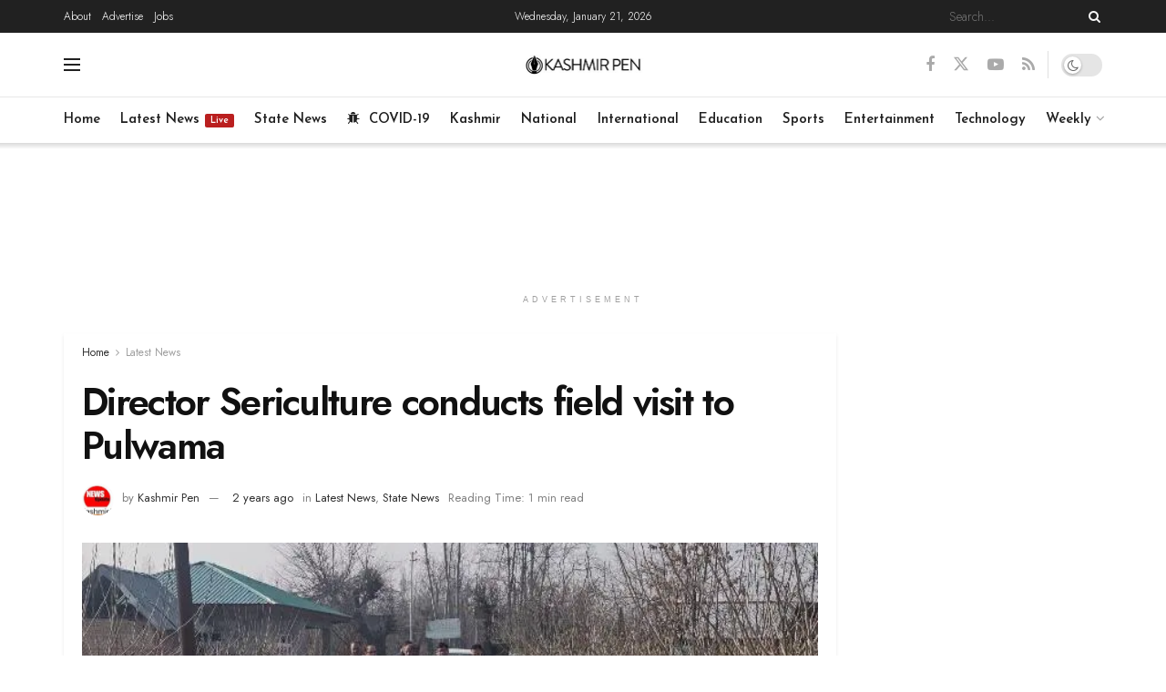

--- FILE ---
content_type: text/html; charset=utf-8
request_url: https://www.google.com/recaptcha/api2/aframe
body_size: 269
content:
<!DOCTYPE HTML><html><head><meta http-equiv="content-type" content="text/html; charset=UTF-8"></head><body><script nonce="NDQaP4y3ljvAm7CF_ORzbA">/** Anti-fraud and anti-abuse applications only. See google.com/recaptcha */ try{var clients={'sodar':'https://pagead2.googlesyndication.com/pagead/sodar?'};window.addEventListener("message",function(a){try{if(a.source===window.parent){var b=JSON.parse(a.data);var c=clients[b['id']];if(c){var d=document.createElement('img');d.src=c+b['params']+'&rc='+(localStorage.getItem("rc::a")?sessionStorage.getItem("rc::b"):"");window.document.body.appendChild(d);sessionStorage.setItem("rc::e",parseInt(sessionStorage.getItem("rc::e")||0)+1);localStorage.setItem("rc::h",'1769002793085');}}}catch(b){}});window.parent.postMessage("_grecaptcha_ready", "*");}catch(b){}</script></body></html>